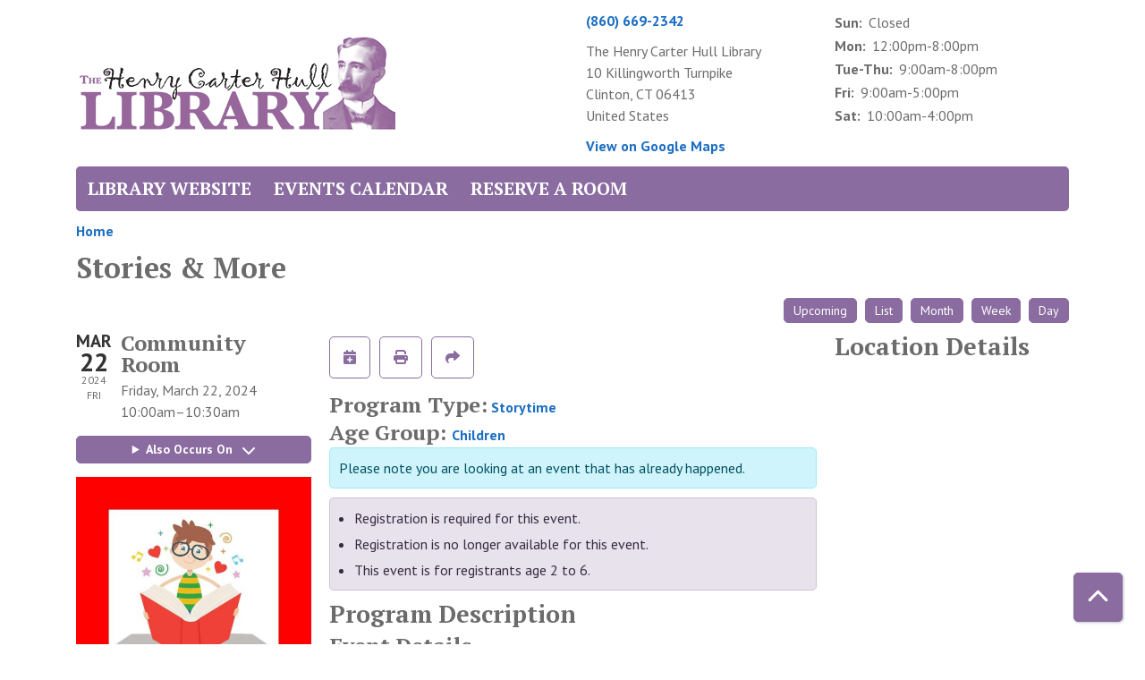

--- FILE ---
content_type: text/html; charset=UTF-8
request_url: https://events.hchlibrary.org/event/stories-more-20789
body_size: 7624
content:
<!DOCTYPE html>
<html lang="en" dir="ltr">
  <head>
    <meta charset="utf-8" />
<meta name="description" content="Registration requested. Limited walk-in availability. To secure your spot, please plan to arrive 5 minutes before the program starts. At the start of the program, all open spots will be offered to walk-ins." />
<link rel="canonical" href="https://events.hchlibrary.org/event/stories-more-20789" />
<meta name="Generator" content="Drupal 10 (https://www.drupal.org)" />
<meta name="MobileOptimized" content="width" />
<meta name="HandheldFriendly" content="true" />
<meta name="viewport" content="width=device-width, initial-scale=1.0" />
<script type="application/ld+json">{
    "@context": "https://schema.org",
    "@type": "Event",
    "name": "Stories & More",
    "description": "<p>Registration requested. Limited walk-in availability. To secure your spot, please plan to arrive 5 minutes before the program starts. At the start of the program, all open spots will be offered to walk-ins.&nbsp;</p>\r\n",
    "image": "https://events.hchlibrary.org/sites/default/files/2023-12/Stories%26More-%20Square%20Graphic.jpg",
    "startDate": "2024-03-22T10:00:00-04:00",
    "endDate": "2024-03-22T10:30:00-04:00",
    "eventStatus": "https://schema.org/EventScheduled",
    "eventAttendanceMode": "https://schema.org/OfflineEventAttendanceMode",
    "location": {
        "@type": "Place",
        "name": "The Henry Carter Hull Library",
        "address": {
            "@type": "PostalAddress",
            "streetAddress": "10 Killingworth Turnpike",
            "addressLocality": "Clinton",
            "addressRegion": "CT",
            "postalCode": "06413",
            "addressCountry": "US"
        }
    },
    "offers": {
        "@type": "Offer",
        "availability": "https://schema.org/OutOfStock",
        "price": 0,
        "priceCurrency": "USD",
        "url": "https://events.hchlibrary.org/event/stories-more-20789",
        "validFrom": "2024-01-01T10:00:00-05:00",
        "validThrough": "2024-03-22T10:00:00-04:00"
    },
    "performer": {
        "@type": "Person",
        "name": "Coralie Williams "
    },
    "organizer": {
        "@type": "Organization",
        "name": "The Henry Carter Hull Library",
        "url": "https://events.hchlibrary.org/"
    }
}</script>
<link rel="icon" href="/sites/default/files/Henry-Header-New_8.png" type="image/png" />
<link rel="alternate" hreflang="en" href="https://events.hchlibrary.org/event/stories-more-20789" />

    <title>Stories &amp; More | The Henry Carter Hull Library</title>
        <style>
      :root {
        --calendar-theme-external-link-content: "Opens\20 in\20 a\20 new\20 tab\3A \20 ";
      }
    </style>
    <link rel="stylesheet" media="all" href="/core/assets/vendor/jquery.ui/themes/base/core.css?t5dxmb" />
<link rel="stylesheet" media="all" href="/core/assets/vendor/jquery.ui/themes/base/controlgroup.css?t5dxmb" />
<link rel="stylesheet" media="all" href="/core/assets/vendor/jquery.ui/themes/base/checkboxradio.css?t5dxmb" />
<link rel="stylesheet" media="all" href="/core/assets/vendor/jquery.ui/themes/base/resizable.css?t5dxmb" />
<link rel="stylesheet" media="all" href="/core/assets/vendor/jquery.ui/themes/base/button.css?t5dxmb" />
<link rel="stylesheet" media="all" href="/core/assets/vendor/jquery.ui/themes/base/dialog.css?t5dxmb" />
<link rel="stylesheet" media="all" href="/core/misc/components/progress.module.css?t5dxmb" />
<link rel="stylesheet" media="all" href="/core/misc/components/ajax-progress.module.css?t5dxmb" />
<link rel="stylesheet" media="all" href="/core/modules/system/css/components/align.module.css?t5dxmb" />
<link rel="stylesheet" media="all" href="/core/modules/system/css/components/fieldgroup.module.css?t5dxmb" />
<link rel="stylesheet" media="all" href="/core/modules/system/css/components/container-inline.module.css?t5dxmb" />
<link rel="stylesheet" media="all" href="/core/modules/system/css/components/clearfix.module.css?t5dxmb" />
<link rel="stylesheet" media="all" href="/core/modules/system/css/components/details.module.css?t5dxmb" />
<link rel="stylesheet" media="all" href="/core/modules/system/css/components/hidden.module.css?t5dxmb" />
<link rel="stylesheet" media="all" href="/core/modules/system/css/components/item-list.module.css?t5dxmb" />
<link rel="stylesheet" media="all" href="/core/modules/system/css/components/js.module.css?t5dxmb" />
<link rel="stylesheet" media="all" href="/core/modules/system/css/components/nowrap.module.css?t5dxmb" />
<link rel="stylesheet" media="all" href="/core/modules/system/css/components/position-container.module.css?t5dxmb" />
<link rel="stylesheet" media="all" href="/core/modules/system/css/components/reset-appearance.module.css?t5dxmb" />
<link rel="stylesheet" media="all" href="/core/modules/system/css/components/resize.module.css?t5dxmb" />
<link rel="stylesheet" media="all" href="/core/modules/system/css/components/system-status-counter.css?t5dxmb" />
<link rel="stylesheet" media="all" href="/core/modules/system/css/components/system-status-report-counters.css?t5dxmb" />
<link rel="stylesheet" media="all" href="/core/modules/system/css/components/system-status-report-general-info.css?t5dxmb" />
<link rel="stylesheet" media="all" href="/core/modules/system/css/components/tablesort.module.css?t5dxmb" />
<link rel="stylesheet" media="all" href="/core/modules/ckeditor5/css/ckeditor5.dialog.fix.css?t5dxmb" />
<link rel="stylesheet" media="all" href="/core/modules/views/css/views.module.css?t5dxmb" />
<link rel="stylesheet" media="all" href="/core/assets/vendor/jquery.ui/themes/base/theme.css?t5dxmb" />
<link rel="stylesheet" media="all" href="/modules/custom/library_calendar/lc_calendar_theme/css/base.css?t5dxmb" />
<link rel="stylesheet" media="all" href="/modules/custom/library_calendar/lc_calendar_theme/css/state.css?t5dxmb" />
<link rel="stylesheet" media="all" href="/modules/custom/library_calendar/lc_calendar_theme/css/components/branch-selector.css?t5dxmb" />
<link rel="stylesheet" media="all" href="/modules/custom/library_calendar/lc_calendar_theme/css/components/event-actions.css?t5dxmb" />
<link rel="stylesheet" media="all" href="/modules/custom/library_calendar/lc_calendar_theme/css/components/date-icon.css?t5dxmb" />
<link rel="stylesheet" media="all" href="/modules/custom/library_calendar/lc_calendar_theme/css/components/events.css?t5dxmb" />
<link rel="stylesheet" media="all" href="/modules/custom/library_calendar/lc_calendar_theme/css/components/event-full.css?t5dxmb" />
<link rel="stylesheet" media="all" href="/modules/custom/library_calendar/lc_calendar_theme/css/components/menu-tasks.css?t5dxmb" />
<link rel="stylesheet" media="all" href="/modules/custom/library_calendar/lc_core/css/extra_field.css?t5dxmb" />
<link rel="stylesheet" media="all" href="/modules/contrib/office_hours/css/office_hours.css?t5dxmb" />
<link rel="stylesheet" media="all" href="/themes/custom/calendar_theme/node_modules/%40fortawesome/fontawesome-free/css/all.min.css?t5dxmb" />
<link rel="stylesheet" media="all" href="/themes/custom/calendar_theme/css/style?t5dxmb" />

    
  </head>
    <body class="path-node page-node-type-lc-event no-js" data-bs-no-jquery>
        <a href="#main-content" class="visually-hidden focusable skip-link">
      Skip to main content
    </a>
    
      <div class="dialog-off-canvas-main-canvas" data-off-canvas-main-canvas>
    
<header class="header">
      <div class="container main-container">
      <div class="row">
                  <div class="col-12 col-lg-6 branding-col">
              <div>
    
<div id="block-calendar-theme-branding" class="block block-system block-system-branding-block">
  
    
        
              
    <a class="site-logo" href="https://hchlibrary.org/" rel="home">
      <img src="/sites/default/files/Henry-Header-New_7.png" alt="Homepage of The Henry Carter Hull Library" fetchpriority="high">
    </a>
  </div>

  </div>

          </div>
        
                  <div class="col-12 col-lg-6 header-content-col">
              <div class="header-content-container">
    
<div id="block-branchselect" class="block block-lc-branch-select block-lc-branch-select-block">
  
    
      



<div class="lc-branch-select">
      <button class="button js-hours-toggle hours-toggle" type="button">
      <span class="hours-toggle__icon">Toggle Library</span> Hours    </button>
    <div class="lc-branch-select__wrapper lc-branch-select__wrapper--single">
    <div class="lc-branch-select__content-container">
      
              
        
        <div>
                        
          
          <div class="lc-branch-select__content">
            <div>
  
      <h2><a href="/branch/henry-carter-hull-library">
            <div class="field field-container field--name-name field--type-string field--label-hidden field-item">The Henry Carter Hull Library</div>
      </a></h2>
    
  

<div class="lc-branch-select__branch lc-branch-select__branch--87" data-branch="87">
  <div class="lc-branch-select__branch--hidden-region">
    
<div class="block block-layout-builder block-field-blocktaxonomy-termlc-library-branchfield-lc-branch-hours">
  
    
      
      <div class="field field-container field--name-field-lc-branch-hours field--type-office-hours field--label-hidden field-items">
              <div class="field-item"><div class="office-hours office-hours office-hours-status--open"><div class="office-hours__item"><span class="office-hours__item-slots">10:00am-4:00pm</span><span><br /></span></div></div></div>
          </div>
  
  </div>

  </div>
  <div class="lc-branch-selector-content-row">
    <div class="lc-branch-selector-content-col">
      <div>
        
<div class="block block-layout-builder block-field-blocktaxonomy-termlc-library-branchfield-lc-phone-number">
  
    
      
            <div class="field field-container field--name-field-lc-phone-number field--type-telephone field--label-hidden field-item"><a href="tel:8606692342">(860) 669-2342</a></div>
      
  </div>

<div class="block block-layout-builder block-field-blocktaxonomy-termlc-library-branchfield-lc-address">
  
    
      
            <div class="field field-container field--name-field-lc-address field--type-address field--label-hidden field-item"><p class="address" translate="no"><span class="organization">The Henry Carter Hull Library</span><br>
<span class="address-line1">10 Killingworth Turnpike</span><br>
<span class="locality">Clinton</span>, <span class="administrative-area">CT</span> <span class="postal-code">06413</span><br>
<span class="country">United States</span></p></div>
      
  </div>

<div class="block block-layout-builder block-extra-field-blocktaxonomy-termlc-library-branchmap-link">
  
    
      <a href="http://maps.google.com/?q=10%20Killingworth%20Turnpike%2C%2BClinton%2C%2BCT%2C%2B06413" target="_blank">View on Google Maps</a>
  </div>

      </div>
    </div>
    <div class="lc-branch-selector-content-col">
      <div>
        
<div class="block block-layout-builder block-field-blocktaxonomy-termlc-library-branchfield-lc-branch-hours">
  
    
      
      <div class="field field-container field--name-field-lc-branch-hours field--type-office-hours field--label-hidden field-items">
              <div class="field-item"><div class="office-hours office-hours office-hours-status--open"><div class="office-hours__item"><span class="office-hours__item-label">Sun: </span><span class="office-hours__item-comments">Closed</span><span><br /></span></div><div class="office-hours__item"><span class="office-hours__item-label">Mon: </span><span class="office-hours__item-slots">12:00pm-8:00pm</span><span><br /></span></div><div class="office-hours__item"><span class="office-hours__item-label">Tue-Thu: </span><span class="office-hours__item-slots">9:00am-8:00pm</span><span><br /></span></div><div class="office-hours__item"><span class="office-hours__item-label">Fri: </span><span class="office-hours__item-slots">9:00am-5:00pm</span><span><br /></span></div><div class="office-hours__item"><span class="office-hours__item-label">Sat: </span><span class="office-hours__item-slots">10:00am-4:00pm</span><span><br /></span></div></div></div>
          </div>
  
  </div>

      </div>
    </div>
  </div>
</div>

</div>

          </div>
        </div>
          </div>
  </div>
</div>

  </div>

  </div>

          </div>
              </div>
    </div>
  
        <div>
    
<div class="container main-container">
  <a href="#block-calendar-theme-main-menu-skip-link" class="visually-hidden focusable skip-link">
    Skip navigation
  </a>

  <nav id="block-calendar-theme-main-menu" class="navbar navbar-expand-lg" role="navigation" aria-labelledby="block-calendar-theme-main-menu-heading">
    <div class="container-fluid px-lg-0">
                                
      <h2 class="visually-hidden" id="block-calendar-theme-main-menu-heading">Main navigation</h2>
      

            <button aria-controls="block-calendar-theme-main-menu-collapse" aria-expanded="false" class="navbar-toggler" data-bs-target="#block-calendar-theme-main-menu-collapse" data-bs-toggle="collapse" type="button">
        <i class="fas fa-bars"></i>

        <span class="visually-hidden">
          Toggle        </span>

        Main Menu      </button>

      <div class="collapse navbar-collapse mt-2 mt-lg-0" id="block-calendar-theme-main-menu-collapse">
                  
              <ul class="nav navbar-nav">
              
      
      <li class="nav-item">
        <a href="https://hchlibrary.org/" class="nav-link">Library Website</a>
              </li>
          
      
      <li class="nav-item">
        <a href="/events" class="nav-link" data-drupal-link-system-path="events">Events Calendar</a>
              </li>
          
      
      <li class="nav-item">
        <a href="/reserve-room" class="nav-link" data-drupal-link-system-path="node/1">Reserve a Room</a>
              </li>
        </ul>
  


              </div>
    </div>
  </nav>
  <a id="block-calendar-theme-main-menu-skip-link" tabindex="-1"></a>
</div>

  </div>

  </header>

<main role="main" class="content-container container main-container">
  <a id="main-content" tabindex="-1"></a>

    <div>
    <div data-drupal-messages-fallback class="hidden"></div>

<div id="block-calendar-theme-breadcrumbs" class="block block-system block-system-breadcrumb-block">
  
    
        <nav role="navigation" aria-label="Breadcrumb">
    <ol class="breadcrumb">
          <li class="breadcrumb-item">
        <a href="/">Home</a>
      </li>
        </ol>
  </nav>

  </div>

<div id="block-calendar-theme-page-title" class="block block-core block-page-title-block">
  
    
      
  <h1 class="mb-4">
<span>Stories &amp; More</span>
</h1>


  </div>

<div id="block-calendar-theme-content" class="block block-system block-system-main-block">
  
    
      



  


<article class="lc-event lc-event--full node node--type-lc-event node--promoted node--view-mode-full">

  
    

      <div class="lc-event__menu-tasks"><div class="lc-menu-tasks">  <h2 class="visually-hidden">Primary tabs</h2>
  <ul class="list-inline"><li class="list-inline-item"><a href="/events/upcoming" class="button button--primary btn-sm" data-drupal-link-system-path="events/upcoming">Upcoming</a></li>
<li class="list-inline-item"><a href="/events/list" class="button button--primary btn-sm" data-drupal-link-system-path="events/list">List</a></li>
<li class="list-inline-item"><a href="/events/month/2024/03" class="button button--primary btn-sm" data-drupal-link-system-path="events/month/2024/03">Month</a></li>
<li class="list-inline-item"><a href="/events/week/2024/03/22" class="button button--primary btn-sm" data-drupal-link-system-path="events/week/2024/03/22">Week</a></li>
<li class="list-inline-item"><a href="/events/day/2024/03/22" class="button button--primary btn-sm" data-drupal-link-system-path="events/day/2024/03/22">Day</a></li>
</ul>
</div>
</div>
  
  <div class="node__content lc-event-wrapper">
    <aside class="lc-event-sidebar lc-event__sidebar">
      <div class="lc-print-row">
        <div class="lc-print-column">
          <div class="lc-event-details lc-event-section">
              <div class="lc-date-icon" aria-hidden="true">
          <span class="lc-date-icon__item lc-date-icon__item--month">
        Mar
      </span>
    
          <span class="lc-date-icon__item lc-date-icon__item--day">
        22
      </span>
    
    <span class="lc-date-icon__item lc-date-icon__item--year">
      2024
    </span>

          <span class="lc-date-icon__item lc-date-icon__item--day-name">
        Fri
      </span>
      </div>


            <div class="lc-event-info">
              
                              <h3 class="lc-event-subtitle lc-event-room">
                  Community Room
                </h3>
              
              <div class="lc-event-info-item lc-event-info-item--date">
                                  Friday, March 22, 2024
                              </div>

                    <div class="lc-event-info-item lc-event-info-item--time">
      10:00am–10:30am
    </div>
  

              
                          </div>
          </div>

                                <div class="lc-repeating-dates lc-event-section">
              <details class="lc-repeating-dates__details">
                <summary class="lc-repeating-dates__toggle">
                  Also Occurs On <span class="lc-repeating-dates__toggle-icon" role="presentation">:</span>
                </summary>

                <div class="lc-repeating-dates__wrapper">
                  <ul class="lc-repeating-dates__list">
                                          
                      
                      
                      
                      <li class="lc-repeating-dates__item">
                        <a href="/event/stories-more-20780" class="lc-repeating-dates__link">
                          01/19/24
                        </a>
                      </li>
                                          
                      
                      
                      
                      <li class="lc-repeating-dates__item">
                        <a href="/event/stories-more-20781" class="lc-repeating-dates__link">
                          01/26/24
                        </a>
                      </li>
                                          
                      
                      
                      
                      <li class="lc-repeating-dates__item">
                        <a href="/event/stories-more-20782" class="lc-repeating-dates__link">
                          02/02/24
                        </a>
                      </li>
                                          
                      
                      
                      
                      <li class="lc-repeating-dates__item">
                        <a href="/event/stories-more-20783" class="lc-repeating-dates__link">
                          02/09/24
                        </a>
                      </li>
                                          
                      
                      
                      
                      <li class="lc-repeating-dates__item">
                        <a href="/event/stories-more-20784" class="lc-repeating-dates__link">
                          02/16/24
                        </a>
                      </li>
                                          
                      
                      
                      
                      <li class="lc-repeating-dates__item">
                        <a href="/event/stories-more-20785" class="lc-repeating-dates__link">
                          02/23/24
                        </a>
                      </li>
                                          
                      
                      
                      
                      <li class="lc-repeating-dates__item">
                        <a href="/event/stories-more-20786" class="lc-repeating-dates__link">
                          03/01/24
                        </a>
                      </li>
                                          
                      
                      
                      
                      <li class="lc-repeating-dates__item">
                        <a href="/event/stories-more-20787" class="lc-repeating-dates__link">
                          03/08/24
                        </a>
                      </li>
                                          
                      
                      
                      
                      <li class="lc-repeating-dates__item">
                        <a href="/event/stories-more-20788" class="lc-repeating-dates__link">
                          03/15/24
                        </a>
                      </li>
                                          
                      
                      
                                                                    
                      <li class="lc-repeating-dates__item">
                        <a href="/event/stories-more-20789" class="lc-repeating-dates__link active">
                          03/22/24
                        </a>
                      </li>
                                          
                      
                      
                      
                      <li class="lc-repeating-dates__item">
                        <a href="/event/stories-more-20790" class="lc-repeating-dates__link">
                          03/29/24
                        </a>
                      </li>
                                      </ul>
                </div>
              </details>
            </div>
                  </div>
                
                  <div class="lc-print-column">
            <div class="lc-event-featured-image lc-event-section">
                              
            <div class="field field-container field--name-field-lc-image field--type-image field--label-hidden field-item"><a class="use-ajax" data-dialog-options="{&quot;width&quot;:&quot;auto&quot;}" data-dialog-type="modal" href="/library-calendar/image-dialog/1488/lc_featured_image?alternative_text=child%20reading%20"><img height="480" width="480" src="https://events.hchlibrary.org/sites/default/files/styles/large/public/2023-12/Stories%26More-%20Square%20Graphic.jpg" alt="child reading " class="img-fluid" />
</a>
</div>
      
                          </div>
          </div>
              </div>
    </aside>
    <section class="lc-event-content lc-event__content">
              <div class="lc-event-share-event">


<div class="lc-event-actions lc-event-actions--share-event">
  <ul class="lc-event-actions__list">
            
        <li class="lc-event-actions__item">
      
      <a href="/node/20789/add_to_calendar" class="button button--primary lc-event-action-link use-ajax" data-dialog-options="{&quot;title&quot;:&quot;Add This Event To Your Calendar&quot;,&quot;width&quot;:&quot;auto&quot;}" data-dialog-type="modal" title="Add To My Calendar" data-toggle="tooltip">
        <span class="lc-event-actions__icon lc-event-actions__icon--calendar"></span>
        <span class="lc-event-actions__text">Add To My Calendar</span>
      </a>
    </li>
   
        <li class="lc-event-actions__item">
      
      <a href="#" class="button button--primary lc-event-action-link" onClick="window.print()" title="Print this event" data-toggle="tooltip">
        <span class="lc-event-actions__icon lc-event-actions__icon--print"></span>
        <span class="lc-event-actions__text">Print</span>
      </a>
    </li>
    
              <li class="lc-event-actions__item">
        
        <a href="/node/20789/share_this_event" class="button button--primary lc-event-action-link use-ajax" data-dialog-options="{&quot;dialogClass&quot;:&quot;white-popup&quot;,&quot;title&quot;:&quot;Share This Event&quot;,&quot;width&quot;:&quot;auto&quot;}" data-dialog-type="modal" title="Share this event" data-toggle="tooltip">
          <span class="lc-event-actions__icon lc-event-actions__icon--share"></span>
          <span class="lc-event-actions__text">Share</span>
        </a>
      </li>
        
              </ul>
</div>
</div>
      
              <div class="lc-event__categories lc-event__program-types">
          <h3 class="lc-event-label lc-d-inline">Program Type:</h3>
                      <span><a href="/events/upcoming?program_types%5B22%5D=22">Storytime</a></span>
                  </div>
      
              <div class="lc-event__categories lc-event__age-groups">
          <h3 class="lc-event-label lc-d-inline">
            Age Group:
          </h3>

                                    <span><a href="/events/upcoming?age_groups%5B13%5D=13">Children</a></span>
                              </div>
      
      
          
      <div class="lc-event__container">
      <div class="lc-alert alert alert-info">
        Please note you are looking at an event that has already happened.
      </div>
    </div>
  

      <div>


<div class="lc-core--extra-field">
    <div><ul class="lc-messages"><li class="lc-messages__message">Registration is required for this event.</li>
<li class="lc-messages__message">Registration is no longer available for this event.</li>
<li class="lc-messages__message">This event is for registrants age 2 to 6.</li>
</ul>
</div>

</div>
</div>


            
              
                
        <h2 class="lc-event-subtitle">Program Description</h2>
      
                  
                    <h3 class="lc-event-subtitle">Event Details</h3>
      
                    
            <div class="field field-container field--name-field-lc-program-description field--type-entity-reference field--label-hidden field-item"><div>
  
      <h3 class="lc-event-subtitle">
            <div class="field field-container field--name-name field--type-string field--label-hidden field-item">Stories &amp; More</div>
      </h3>
    
  
            <div class="field field-container field--name-description field--type-text-long field--label-hidden field-item"><p><span><span>Stories, music, and movement with Miss Coralie.</span></span></p>

<p><span><span>Best suited for ages 2-6.</span></span></p></div>
      
</div>
</div>
      
            
            
                    
            <div class="field field-container field--name-body field--type-text-with-summary field--label-hidden field-item"><p>Registration requested. Limited walk-in availability. To secure your spot, please plan to arrive 5 minutes before the program starts. At the start of the program, all open spots will be offered to walk-ins.&nbsp;</p></div>
      
      
                  
                              <h3 class="lc-event-subtitle">Disclaimer(s)</h3>
        
        
      <div class="field field-container field--name-field-lc-disclaimer field--type-entity-reference field--label-hidden field-items">
              <div class="field-item"><div>
  
      <h4 class="lc-event-subtitle">
            <div class="field field-container field--name-name field--type-string field--label-hidden field-item">Children&#039;s Program Registration.</div>
      </h4>
    
  
            <div class="field field-container field--name-description field--type-text-long field--label-hidden field-item"><p>Please register all children that will attend, including siblings. Do not register adults.&nbsp;</p></div>
      
</div>
</div>
              <div class="field-item"><div>
  
      <h4 class="lc-event-subtitle">
            <div class="field field-container field--name-name field--type-string field--label-hidden field-item">Registration recommended.</div>
      </h4>
    
  
</div>
</div>
              <div class="field-item"><div>
  
      <h4 class="lc-event-subtitle">
            <div class="field field-container field--name-name field--type-string field--label-hidden field-item">Individual event registration required.</div>
      </h4>
    
  
            <div class="field field-container field--name-description field--type-text-long field--label-hidden field-item"><p>Please register for each date individually.</p></div>
      
</div>
</div>
              <div class="field-item"><div>
  
      <h4 class="lc-event-subtitle">
            <div class="field field-container field--name-name field--type-string field--label-hidden field-item">Siblings welcome.</div>
      </h4>
    
  
            <div class="field field-container field--name-description field--type-text-long field--label-hidden field-item"><p>Siblings welcome. &nbsp;</p></div>
      
</div>
</div>
          </div>
  
            
      <div>


<div class="lc-core--extra-field">
    
</div>
</div>

    </section>
    <aside class="lc-event-sidebar">
      <div class="lc-event-location">
                  <h2 class="lc-event-subtitle">Location Details</h2>
        
                  <div class="lc-event-location-map lc-event-section"><iframe allowfullscreen height="300" frameborder="0" src="https://www.google.com/maps/embed/v1/place?key=AIzaSyCR3GEW_keax_kobC61yARE5y3j06mKz-g&amp;q=10%20Killingworth%20Turnpike%2B%2CClinton%2CCT%2B06413" style="width: 100%" title="The Henry Carter Hull Library on Google Maps" width="600"></iframe>
</div>
        
        
        <div class="lc-event-location-address lc-event-section">
                      <p class="lc-font-weight-bold">The Henry Carter Hull Library</p>

            <div class="lc-address-line lc-address-line--first">
              10 Killingworth Turnpike
                          </div>

            <div class="lc-address-line lc-address-line--second">
              Clinton,
              CT
              06413
            </div>

                          <div class="lc-event-location__phone">
                <a href="tel:8606692342">
                  (860) 669-2342
                </a>
              </div>
            
            <div class="lc-branch-select-map-link">
              See map:
              <a href="http://maps.google.com/?q=10 Killingworth Turnpike,+Clinton,+CT,+06413">
                Google Maps              </a>
            </div>
          
          
                  </div>

        
                
                          <div class="lc-event-address-container">
            <h2 class="lc-event-subtitle">Contact Info</h2>

                          <div class="lc-event-info-item lc-event-contact-name">
                <span class="lc-font-weight-bold">
                  Name:                </span>

                Coralie Williams
              </div>
            
                          <div class="lc-event-info-item lc-event-contact-email">
                <span class="lc-font-weight-bold">
                  Email:
                </span>

                <a href="mailto:coralie@hchlibrary.org">
                  coralie@hchlibrary.org
                </a>
              </div>
            
                          <div class="lc-event-info-item lc-event-contact-phone">
                <span class="lc-font-weight-bold">
                  Phone Number:
                </strong>

                <a href="tel:8606692342">
                  (860) 669-2342
                </a>
              </div>
            
                          <div class="lc-event-info-item lc-event-presenter">
                <span class="lc-font-weight-bold">
                  Presenter:
                </span>

                Coralie Williams 
              </div>
                      </div>
        
        
              </div>
    </aside>
  </div>

  <div>


<div class="lc-core--extra-field">
    
</div>
</div>


</article>

  </div>

  </div>

</main>

  <footer role="contentinfo" class="footer">
    <div class="container">
      <div class="footer-row">
                  
              </div>
      <a  href="#" title="Back To Top" aria-label="Back To Top" class="btn back-to-top">
        <i class="fas fa-chevron-up fa-fw"></i>
        <span class="d-block d-lg-none ml-3 ml-lg-0">Back To Top</span>
      </a>
    </div>
  </footer>

  </div>

    
    <script type="application/json" data-drupal-selector="drupal-settings-json">{"path":{"baseUrl":"\/","pathPrefix":"","currentPath":"node\/20789","currentPathIsAdmin":false,"isFront":false,"currentLanguage":"en"},"pluralDelimiter":"\u0003","suppressDeprecationErrors":true,"ajaxPageState":{"libraries":"eJx1jF0OAiEMhC-EcqSmW4YssUBCy6q3V1cf1OjLJN_8CSta4kG-oiLKCw87BhVaBjdZyaAQj9_GoyGfF9jQnFi89GZ_8zxVf4QVbZKznZ7LPu79iw-mXKAp9JyLgNY-h8V3oNxHZXeMYFdz1LiwIWwFZ4u7HmtPU3EDSUNeaw","theme":"calendar_theme","theme_token":null},"ajaxTrustedUrl":[],"user":{"uid":0,"permissionsHash":"5c29465472067a277ce52666f02caaeeb10f66831d22d8cd66fe2c2af3700417"}}</script>
<script src="/core/assets/vendor/jquery/jquery.min.js?v=3.7.1"></script>
<script src="/core/assets/vendor/once/once.min.js?v=1.0.1"></script>
<script src="/core/misc/drupalSettingsLoader.js?v=10.5.4"></script>
<script src="/core/misc/drupal.js?v=10.5.4"></script>
<script src="/core/misc/drupal.init.js?v=10.5.4"></script>
<script src="/core/assets/vendor/jquery.ui/ui/version-min.js?v=10.5.4"></script>
<script src="/core/assets/vendor/jquery.ui/ui/data-min.js?v=10.5.4"></script>
<script src="/core/assets/vendor/jquery.ui/ui/disable-selection-min.js?v=10.5.4"></script>
<script src="/core/assets/vendor/jquery.ui/ui/jquery-patch-min.js?v=10.5.4"></script>
<script src="/core/assets/vendor/jquery.ui/ui/scroll-parent-min.js?v=10.5.4"></script>
<script src="/core/assets/vendor/jquery.ui/ui/unique-id-min.js?v=10.5.4"></script>
<script src="/core/assets/vendor/jquery.ui/ui/focusable-min.js?v=10.5.4"></script>
<script src="/core/assets/vendor/jquery.ui/ui/keycode-min.js?v=10.5.4"></script>
<script src="/core/assets/vendor/jquery.ui/ui/plugin-min.js?v=10.5.4"></script>
<script src="/core/assets/vendor/jquery.ui/ui/widget-min.js?v=10.5.4"></script>
<script src="/core/assets/vendor/jquery.ui/ui/labels-min.js?v=10.5.4"></script>
<script src="/core/assets/vendor/jquery.ui/ui/widgets/controlgroup-min.js?v=10.5.4"></script>
<script src="/core/assets/vendor/jquery.ui/ui/form-reset-mixin-min.js?v=10.5.4"></script>
<script src="/core/assets/vendor/jquery.ui/ui/widgets/mouse-min.js?v=10.5.4"></script>
<script src="/core/assets/vendor/jquery.ui/ui/widgets/checkboxradio-min.js?v=10.5.4"></script>
<script src="/core/assets/vendor/jquery.ui/ui/widgets/draggable-min.js?v=10.5.4"></script>
<script src="/core/assets/vendor/jquery.ui/ui/widgets/resizable-min.js?v=10.5.4"></script>
<script src="/core/assets/vendor/jquery.ui/ui/widgets/button-min.js?v=10.5.4"></script>
<script src="/core/assets/vendor/jquery.ui/ui/widgets/dialog-min.js?v=10.5.4"></script>
<script src="/core/assets/vendor/tabbable/index.umd.min.js?v=6.2.0"></script>
<script src="/core/assets/vendor/tua-body-scroll-lock/tua-bsl.umd.min.js?v=10.5.4"></script>
<script src="/themes/custom/calendar_theme/node_modules/%40fortawesome/fontawesome-free/js/all.min.js?t5dxmb"></script>
<script src="/themes/custom/calendar_theme/node_modules/bootstrap/dist/js/bootstrap.bundle.min.js?t5dxmb"></script>
<script src="/themes/custom/calendar_theme/js/behaviors.js?t5dxmb"></script>
<script src="/core/misc/progress.js?v=10.5.4"></script>
<script src="/core/assets/vendor/loadjs/loadjs.min.js?v=4.3.0"></script>
<script src="/core/misc/debounce.js?v=10.5.4"></script>
<script src="/core/misc/announce.js?v=10.5.4"></script>
<script src="/core/misc/message.js?v=10.5.4"></script>
<script src="/core/misc/ajax.js?v=10.5.4"></script>
<script src="/core/misc/displace.js?v=10.5.4"></script>
<script src="/core/misc/jquery.tabbable.shim.js?v=10.5.4"></script>
<script src="/core/misc/position.js?v=10.5.4"></script>
<script src="/core/misc/dialog/dialog-deprecation.js?v=10.5.4"></script>
<script src="/core/misc/dialog/dialog.js?v=10.5.4"></script>
<script src="/core/misc/dialog/dialog.position.js?v=10.5.4"></script>
<script src="/core/misc/dialog/dialog.jquery-ui.js?v=10.5.4"></script>
<script src="/core/modules/ckeditor5/js/ckeditor5.dialog.fix.js?v=10.5.4"></script>
<script src="/modules/custom/library_calendar/lc_calendar_theme/js/dialog.js?t5dxmb"></script>
<script src="/core/misc/dialog/dialog.ajax.js?v=10.5.4"></script>
<script src="/modules/custom/library_calendar/lc_calendar_theme/js/browser-classes.js?t5dxmb"></script>
<script src="/modules/custom/library_calendar/lc_branch_select/js/behaviors.js?t5dxmb"></script>

  </body>
</html>
